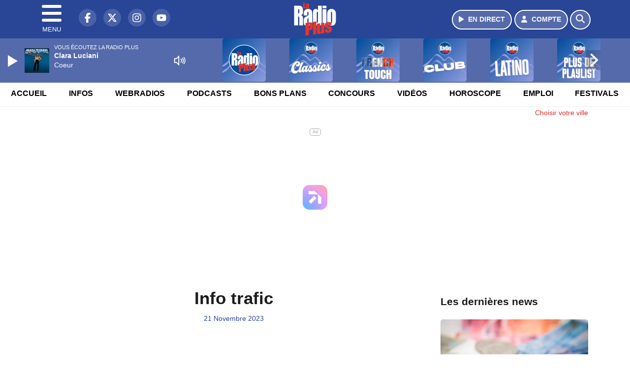

--- FILE ---
content_type: text/html; charset=UTF-8
request_url: https://www.laradioplus.com/podcast/view/111729/mejs-controls.svg
body_size: 11933
content:
<!DOCTYPE HTML>
<html lang="fr">
<head>
<title>Info trafic</title>
<meta http-equiv="content-type" content="text/html; charset=utf-8" />
<meta name="viewport" content="width=device-width, initial-scale=1.0"/>
<meta name="author" content="La Radio Plus" />
<meta name="description" content="Du 21/11/2023 à 17h41" />
<meta name="keywords" content="radio,plus,laradioplus, annecy,suisse,journal,savoie, ecoute, cinema, infos, podcast, émission, équipe, information, actu, actualités, info, radio, actu, suisse, genevois, Léman, Genève, actu suisse, actu Léman, Haute-Savoie, Haute-Savoie actu, adio savoie, radio léman, radio thonon, radio annemasse, radio locale savoie" />
<meta name="robots" content="index,follow,max-snippet:-1,max-image-preview:large,max-video-preview:-1" />
<meta name="publisher" content="La Radio Plus" />
<meta name="copyright" content="La Radio Plus" />
<meta name="DC.title" content="La Radio Plus" />
<meta name="geo.placename" content="France" />
<meta name="dev" content="Everlats.com" />
<meta name="apple-itunes-app" content="app-id=370888559" />
<!-- Google Tag Manager -->
<script type="3ead789f9910e70d3eec5d81-text/javascript">
(function(w, d, s, l, i) {
    w[l] = w[l] || [];
    w[l].push({
        'gtm.start': new Date().getTime(),
        event: 'gtm.js'
    });
    var f = d.getElementsByTagName(s)[0],
        j = d.createElement(s),
        dl = l != 'dataLayer' ? '&l=' + l : '';
    j.async = true;
    j.src =
        'https://www.googletagmanager.com/gtm.js?id=' + i + dl;
    f.parentNode.insertBefore(j, f);
})(window, document, 'script', 'dataLayer', 'GTM-K6MNC7T');
</script>
<!-- End Google Tag Manager -->

<link rel="canonical" href="https://www.laradioplus.com/podcast/view/111729/info-trafic" />
<meta name="Googlebot-News" content="noindex, nofollow" />
<meta property="og:site_name" content="La Radio Plus" />
<meta property="og:title" content="Info trafic" />
<meta property="og:description" content="Du 21/11/2023 &agrave; 17h41" />
<meta property="og:url" content="https://www.laradioplus.com/podcast/view/111729/mejs-controls.svg" />
<meta property="og:image" content="https://www.laradioplus.com/media/podcast/https://www.laradioplus.com/media/podcast_category/radioplus-infos-trafic-60346-23988.jpg" />
<meta property="og:type" content="website" />

<meta property="og:updated_time" content="2026-01-14T11:31:57+01:00" />
<meta property="og:type" content="article" />
<meta property="article:published_time" content="2023-11-21T17:41:00+01:00" />
<meta property="article:modified_time" content="2026-01-14T11:31:57+01:00" />
<meta property="article:author" content="https://www.laradioplus.com/" />
<meta property="article:publisher" content="https://www.facebook.com/laradioplus" />

<meta name="twitter:card" content="summary_large_image" />
<meta name="twitter:site" content="@laradioplus" />
<meta name="twitter:creator" content="@laradioplus" />
<meta name="twitter:title" content="Info trafic" />
<meta name="twitter:description" content="Du 21/11/2023 &agrave; 17h41" />
<meta name="twitter:image" content="https://www.laradioplus.com/media/podcast/https://www.laradioplus.com/media/podcast_category/radioplus-infos-trafic-60346-23988.jpg" />

<meta name="dcterms.title" content="Info trafic" />
<meta name="dcterms.identifier" content="https://www.laradioplus.com/podcast/view/111729/mejs-controls.svg" />
<meta name="dcterms.creator" content="La Radio Plus" />
<meta name="dcterms.created" content="2023-11-21T17:41:00+01:00" />
<meta name="dcterms.available" content="2023-11-21T17:41:00+01:00" />
<meta name="dcterms.modified" content="2026-01-14T11:31:57+01:00" />
<meta name="dcterms.description" content="Du 21/11/2023 &agrave; 17h41" />
<meta name="dcterms.language" content="fr-FR" />
<meta name="dcterms.publisher" content="https://www.laradioplus.com/" />
<meta name="dcterms.rights" content="https://www.laradioplus.com/page/mentions-legales" />
<meta name="dcterms.coverage" content="World" />
<meta name="dcterms.type" content="Text" />
<meta name="dcterms.format" content="text/html" />

<script type="application/ld+json">
{
    "@context": "https://schema.org",
    "@type": "Article",
    "mainEntityOfPage": "https://www.laradioplus.com/podcast/view/111729/mejs-controls.svg",
    "url": "https://www.laradioplus.com/podcast/view/111729/mejs-controls.svg",
    "name": "Info trafic",
    "headline": "Info trafic",
    "description": "Du 21/11/2023 &agrave; 17h41",
    "articleSection": "Podcast",
    "datePublished": "2023-11-21T17:41:00+01:00",
    "dateModified": "2026-01-14T11:31:57+01:00",
    "copyrightYear": "2026",
    "inLanguage": "fr_FR",
    "publisher": {
        "@type": "Organization",
        "name": "La Radio Plus",
        "description": "La Radio Plus : Music Station",
        "url": "https://www.laradioplus.com/",
        "logo": [
            {
                "@type": "ImageObject",
                "name": "La Radio Plus Logo",
                "text": "La Radio Plus Logo",
                "url": "https://www.laradioplus.com/icon-hires.png",
                "contentUrl": "https://www.laradioplus.com/icon-hires.png",
                "width": 192,
                "height": 192,
                "encodingFormat": "image/png"
            }
        ],
        "sameAs": [
            "https://www.facebook.com/laradioplus",
            "https://x.com/laradioplus"
        ]
    },
    "author": {
        "@type": "Person",
        "name": "La Radio Plus Team",
        "url": "https://www.laradioplus.com/radio/contact",
        "image": [
            {
                "@type": "ImageObject",
                "url": "https://www.laradioplus.com/icon-hires.png",
                "width": 192,
                "height": 192
            }
        ]
    },
    "image": [
        {
            "@type": "ImageObject",
            "name": "Info trafic",
            "url": "https://www.laradioplus.com/media/podcast/https://www.laradioplus.com/media/podcast_category/radioplus-infos-trafic-60346-23988.jpg",
            "sameAs": "https://www.laradioplus.com/podcast/view/111729/mejs-controls.svg",
            "thumbnailUrl": "https://www.laradioplus.com/media/podcast/https://www.laradioplus.com/media/podcast_category/radioplus-infos-trafic-60346-23988.jpg",
            "contentUrl": "https://www.laradioplus.com/media/podcast/https://www.laradioplus.com/media/podcast_category/radioplus-infos-trafic-60346-23988.jpg",
            "width": 1280,
            "height": 720,
            "encodingFormat": "webp"
        }
    ],
    "thumbnailUrl": "https://www.laradioplus.com/media/podcast/https://www.laradioplus.com/media/podcast_category/radioplus-infos-trafic-60346-23988.jpg"
}</script>

<link rel="shortcut icon" type="image/x-icon" href="https://www.laradioplus.com/favicon.ico" />
<link rel="shortcut icon" href="https://www.laradioplus.com/favicon.ico" type="image/x-icon" />
<link rel="icon" href="https://www.laradioplus.com/favicon.png" type="image/png" />
<link rel="icon" sizes="32x32" href="https://www.laradioplus.com/favicon-32.png" type="image/png" />
<link rel="icon" sizes="64x64" href="https://www.laradioplus.com/favicon-64.png" type="image/png" />
<link rel="icon" sizes="96x96" href="https://www.laradioplus.com/favicon-96.png" type="image/png" />
<link rel="icon" sizes="196x196" href="https://www.laradioplus.com/favicon-196.png" type="image/png" />
<link rel="apple-touch-icon" sizes="152x152" href="https://www.laradioplus.com/apple-touch-icon.png" />
<link rel="apple-touch-icon" sizes="60x60" href="https://www.laradioplus.com/apple-touch-icon-60x60.png" />
<link rel="apple-touch-icon" sizes="76x76" href="https://www.laradioplus.com/apple-touch-icon-76x76.png" />
<link rel="apple-touch-icon" sizes="114x114" href="https://www.laradioplus.com/apple-touch-icon-114x114.png" />
<link rel="apple-touch-icon" sizes="120x120" href="https://www.laradioplus.com/apple-touch-icon-120x120.png" />
<link rel="apple-touch-icon" sizes="144x144" href="https://www.laradioplus.com/apple-touch-icon-144x144.png" />
<meta name="msapplication-TileImage" content="https://www.laradioplus.com/favicon-144.png" />
<meta name="msapplication-TileColor" content="#FFFFFF" />
<meta name="mobile-web-app-capable" content="yes"/>
<meta name="apple-mobile-web-app-status-bar-style" content="default"/>
<meta name="apple-mobile-web-app-title" content="La Radio Plus"/>
<meta name="theme-color" content="#ffffff">

<!-- Stylesheets -->


<!-- Preload des polices Barlow et Roboto uniquement en latin et latin-ext -->
<link rel="preload" href="https://fonts.gstatic.com/s/barlow/v12/7cHpv4kjgoGqM7E_Ass5ynghnQci.woff2" as="font" type="font/woff2" crossorigin="anonymous">
<link rel="preload" href="https://fonts.gstatic.com/s/barlow/v12/7cHqv4kjgoGqM7E3t-4s6Vostz0rdom9.woff2" as="font" type="font/woff2" crossorigin="anonymous">
<link rel="preload" href="https://fonts.gstatic.com/s/roboto/v32/KFOmCnqEu92Fr1Mu7GxKKTU1Kvnz.woff2" as="font" type="font/woff2" crossorigin="anonymous">
<link rel="preload" href="https://fonts.gstatic.com/s/roboto/v32/KFOlCnqEu92Fr1MmWUlfChc4AMP6lbBP.woff2" as="font" type="font/woff2" crossorigin="anonymous">

<script charset="UTF-8" data-no-optimize="1" data-wpmeteor-nooptimize="true" data-cfasync="false" nowprocket>window.FAST_CMP_OPTIONS = { domainUid: 'c390ad14-2692-5399-b74e-711771fda7ac', countryCode: 'FR', jurisdiction: 'tcfeuv2', policyUrl: 'https://www.laradioplus.com/', displaySynchronous: false, publisherName: 'Laradioplus.com', publisherLogo: function (c) { return c.createElement('img', { src: 'https://www.laradioplus.com/media/option/thumb/172x136_logo-laradioplus-88602.webp', height: '40' });}, bootstrap: { excludedIABVendors: [], excludedGoogleVendors: [] }, custom: { vendors: [] } };(function(){var e={484:function(e){window.FAST_CMP_T0=Date.now();window.FAST_CMP_QUEUE={};window.FAST_CMP_QUEUE_ID=0;function t(){var e=Array.prototype.slice.call(arguments);if(!e.length)return Object.values(window.FAST_CMP_QUEUE);else if(e[0]==="ping"){if(typeof e[2]==="function")e[2]({cmpLoaded:false,cmpStatus:"stub",apiVersion:"2.0",cmpId:parseInt("388",10)})}else window.FAST_CMP_QUEUE[window.FAST_CMP_QUEUE_ID++]=e}e.exports={name:"light",handler:t}}};var t={};function a(r){var n=t[r];if(n!==void 0)return n.exports;var o=t[r]={exports:{}};e[r](o,o.exports,a);return o.exports}function r(e){"@babel/helpers - typeof";return r="function"==typeof Symbol&&"symbol"==typeof Symbol.iterator?function(e){return typeof e}:function(e){return e&&"function"==typeof Symbol&&e.constructor===Symbol&&e!==Symbol.prototype?"symbol":typeof e},r(e)}var n=a(484);var o="__tcfapiLocator";var i=window;var s=i;var f;function c(){var e=i.document;var t=!!i.frames[o];if(!t)if(e.body){var a=e.createElement("iframe");a.style.cssText="display:none";a.name=o;e.body.appendChild(a)}else setTimeout(c,5);return!t}function l(e){var t=typeof e.data==="string";var a={};if(t)try{a=JSON.parse(e.data)}catch(e){}else a=e.data;var n=r(a)==="object"?a.__tcfapiCall:null;if(n)window.__tcfapi(n.command,n.version,function(a,r){var o={__tcfapiReturn:{returnValue:a,success:r,callId:n.callId}};if(e&&e.source&&e.source.postMessage)e.source.postMessage(t?JSON.stringify(o):o,"*")},n.parameter)}while(s){try{if(s.frames[o]){f=s;break}}catch(e){}if(s===i.top)break;s=s.parent}if(i.FAST_CMP_HANDLER!=="custom"){if(!f){c();i.__tcfapi=n.handler;i.FAST_CMP_HANDLER=n.name;i.addEventListener("message",l,false)}else{i.__tcfapi=n.handler;i.FAST_CMP_HANDLER=n.name}for(var p in window.FAST_CMP_QUEUE||{})i.__tcfapi.apply(null,window.FAST_CMP_QUEUE[p])}})();</script><script charset="UTF-8" async="true" data-no-optimize="1" data-wpmeteor-nooptimize="true" data-cfasync="false" nowprocket src="https://static.fastcmp.com/fast-cmp-stub.js"></script>
<script src="https://www.flashb.id/universal/c390ad14-2692-5399-b74e-711771fda7ac.js" async data-cfasync="false"></script>
  <script type="text/javascript" data-cfasync="false">
    window._hbdbrk = window._hbdbrk || [];
    window._hbdbrk.push(['_vars', {
      page_type: 'article'
    }]);
  </script>
<link rel="stylesheet" type="text/css" href="https://www.laradioplus.com/assets/public/css/app.min.1768311480.css" media="all">
<link rel="stylesheet" type="text/css" href="https://www.laradioplus.com/assets/public/css/print.1646835109.css" media="print" />


<script src="https://cdn.jsdelivr.net/npm/lazyload@2.0.0-rc.2/lazyload.js" type="3ead789f9910e70d3eec5d81-text/javascript"></script>
<!-- END head -->
</head>
<!-- BEGIN body -->

<body id="podcast_page" class="">
        <!-- Google Tag Manager (noscript) -->
    <noscript><iframe src="https://www.googletagmanager.com/ns.html?id=GTM-K6MNC7T" height="0" width="0" style="display:none;visibility:hidden"></iframe></noscript>
    <!-- End Google Tag Manager (noscript) -->
    
	           <!-- Sidebar  -->
        <nav id="sidebar-menu" class="">
            <div id="sidebar-menu-title">
                La Radio Plus            </div>
            <div id="dismiss">
                <i class="fas fa-arrow-left"></i>
            </div>

                        <div class="on-air bg-semi-light pt-0 px-2" style="position:relative; margin-top:5px;">
                <div class="text-white pt-2">
                    <div class="item-photo current-cover float-left mr-2">
						<img width="80" class="img-fluid lazyload" title="La Radio Plus" alt="La Radio Plus" src="data:image/svg+xml,%3Csvg
    xmlns='http://www.w3.org/2000/svg'
    viewBox='0 0 3 2'%3E%3C/svg%3E" itemprop="image" height="80" data-src="https://www.laradioplus.com/media/thumb/80x80_pochette.webp" />                    </div>

                    <div class="live-container">
                      <div class="blinking-button"></div>
                      <small class="text-white-50">EN DIRECT</small>
                    </div>

                    <div class="mt-1 font-weight-bold playlist-1-title item-title">La Musique revient vite...</div>
                    <div class="playlist-1-artist"></div>
                    <br/>
                    <a href="https://www.laradioplus.com/radio/webradio/1/la-radio-plus" class="semi-round-button bg-semi-light dismiss-menu float-left" rel="open_player" data-id="1"><i class="fa fa-play"></i> <span>ECOUTER</span></a>
                </div>
            </div>
            
            <form class="form my-2 mx-auto px-2 position-relative" action="https://www.laradioplus.com/search" method="post">
                <div class="input-group">
                    <input class="form-control py-2 border-right-0 border" type="search" name="search" placeholder="Rechercher" value="" id="search-input" aria-label="Rechercher">
                    <span class="input-group-append">
                        <button class="btn btn-light border-left-0 border" type="submit" aria-label="Rechercher">
                            <i class="fa fa-search"></i>
                        </button>
                      </span>
                </div>
            </form>

            <ul class="list-unstyled" style="padding-bottom:50px;">

                                    
                  <li>
                        <a class="collapsed" data-toggle="collapse" href="#submenu159" role="button" aria-expanded="false" aria-controls="submenu159">Radio <i class="fas fa-caret-down"></i></a>
                        <ul class="collapse list-unstyled" id="submenu159">
                                                      <li><a href="https://www.laradioplus.com/radio/emissions">Emissions</a></li>
                                                      <li><a href="https://www.laradioplus.com/radio/equipe">Equipe</a></li>
                                                      <li><a href="https://www.laradioplus.com/radio/history">Programmation</a></li>
                                                      <li><a href="https://www.laradioplus.com/radio/contact">Contacts</a></li>
                                                      <li><a href="https://www.laradioplus.com/radio/frequences">Fréquences</a></li>
                                                      <li><a href="https://itunes.apple.com/fr/app/la-radio-plus/id370888559?mt=8" target="_blank" rel="nofollow">Plus sur iPhone</a></li>
                                                      <li><a href="https://play.google.com/store/apps/details?id=egdigital.laradioplus" target="_blank" rel="nofollow">Plus sur Android</a></li>
                                                </ul>
                  </li>
                  
                                                <li>
                    <a href="https://www.laradioplus.com/podcast">Podcasts</a></li>
                  
                              
                  <li>
                        <a class="collapsed" data-toggle="collapse" href="#submenu166" role="button" aria-expanded="false" aria-controls="submenu166">Infos <i class="fas fa-caret-down"></i></a>
                        <ul class="collapse list-unstyled" id="submenu166">
                                                      <li><a href="https://www.laradioplus.com/news/locales">Infos Locales</a></li>
                                                      <li><a href="https://www.laradioplus.com/news/musique">Musique</a></li>
                                                      <li><a href="https://www.laradioplus.com/radio/contact">Contacter la Redac</a></li>
                                                </ul>
                  </li>
                  
                                                <li>
                    <a href="https://www.laradioplus.com/radio/webradio">Webradios</a></li>
                  
                              
                  <li>
                        <a class="collapsed" data-toggle="collapse" href="#submenu168" role="button" aria-expanded="false" aria-controls="submenu168">Bons Plans <i class="fas fa-caret-down"></i></a>
                        <ul class="collapse list-unstyled" id="submenu168">
                                                      <li><a href="https://www.laradioplus.com/agenda">Consulter les bons plans</a></li>
                                                      <li><a href="https://www.laradioplus.com/agenda/submit">Proposer un bon plan</a></li>
                                                </ul>
                  </li>
                  
                              
                  <li>
                        <a class="collapsed" data-toggle="collapse" href="#submenu176" role="button" aria-expanded="false" aria-controls="submenu176">Emploi <i class="fas fa-caret-down"></i></a>
                        <ul class="collapse list-unstyled" id="submenu176">
                                                      <li><a href="https://www.laradioplus.com/emploi/offres">Offres d'Emploi</a></li>
                                                      <li><a href="https://www.laradioplus.com/emploi/demandes">Demandes d'Emploi</a></li>
                                                </ul>
                  </li>
                  
                                                <li>
                    <a href="https://www.laradioplus.com/concours">Concours</a></li>
                  
                                                <li>
                    <a href="https://www.laradioplus.com/horoscope">Horoscope</a></li>
                  
                                                <li>
                    <a href="https://www.laradioplus.com/video">Vidéos</a></li>
                  
                        </ul>
        </nav>
   
    <!-- Page Content  -->
    <div id="content">
    <div class="header-nav">
      <header class="header bg-secondary fixed-top">
          <div class="container d-flex" style="position: relative;">

                                <div id="nav-icon" class="sidebarCollapse">
                    <span></span>
                    <span></span>
                    <span></span>
                    <span></span>
                    MENU
                  </div>
              
                  <div class="social-icons">
  					    							  <a class="d-none d-lg-inline d-xl-inline" href="https://www.facebook.com/laradioplus" target="_blank" aria-label="La Radio Plus sur Facebook"><span class="nav-soc fa-brands fa-facebook-f"></span></a>
					  					    							  <a class="d-none d-lg-inline d-xl-inline" href="https://x.com/laradioplus" target="_blank" aria-label="La Radio Plus sur Twitter"><span class="nav-soc fab fa-x-twitter"></span></a>
					  					    							  <a class="d-none d-lg-inline d-xl-inline" href="https://www.instagram.com/laradioplusalpes" target="_blank" aria-label="La Radio Plus sur Instagram"><span class="nav-soc fa-brands fa-instagram"></span></a>
					  					    							  <a class="d-none d-xl-inline" href="https://www.youtube.com/channel/UCMY8MhOwCB-L_2SQM0r4_jg" target="_blank" aria-label="La Radio Plus sur YouTube"><span class="nav-soc fa-brands fa-youtube"></span></a>
  					  					                    </div>

                  <div class="logo mx-auto">
                      <a href="https://www.laradioplus.com/">
                          <picture><source media="(max-width: 575.98px)" type="image/webp" srcset="https://www.laradioplus.com/media/option/thumb/63x50_logo-laradioplus-88602.webp 1x, https://www.laradioplus.com/media/option/thumb/126x100_logo-laradioplus-88602.webp 2x"><source type="image/webp" srcset="https://www.laradioplus.com/media/option/thumb/86x68_logo-laradioplus-88602.webp 1x, https://www.laradioplus.com/media/option/thumb/172x136_logo-laradioplus-88602.webp 2x"><source srcset="https://www.laradioplus.com/media/option/thumb/86x68_logo-laradioplus-88602.png 1x, https://www.laradioplus.com/media/option/thumb/172x136_logo-laradioplus-88602.png 2x"><img src="https://www.laradioplus.com/media/option/thumb/86x68_logo-laradioplus-88602.png" alt="La Radio Plus" title="La Radio Plus" width="86" height="68" class="img-fluid" loading="lazy" /></picture>                      </a>
                      <h3>La Radio Plus</h3>
                  </div>

                                    <div id="nav-play">
                    <a href="https://www.laradioplus.com/radio/webradio/1/la-radio-plus" class="semi-round-button bg-semi-light" rel="open_player" data-id="1" aria-label="Ecouter en direct"><i class="fa fa-play"></i> <span>EN DIRECT</span></a>
                  </div>
                  
                                    <div id="nav-user">
                    <a href="https://www.laradioplus.com/sessions/login" class="semi-round-button bg-semi-light" aria-label="Mon compte"><i class="fa fa-user"></i> <span>COMPTE</span></a>
                  </div>

                  <div id="nav-search">
                    <a href="#" id="search-trigger" class="semi-round-button bg-semi-light" aria-label="Rechercher"><i class="fa fa-search"></i></a>
                    <div id="search-wrapper">
                      <form id="search-form" class="form form-search" action="https://www.laradioplus.com/search" method="post">
                        <div class="input-group">
                          <input class="form-control py-2 border-right-0 border" type="search" name="search" placeholder="Rechercher" id="search-input" aria-label="Rechercher">
                          <span class="input-group-append">
                            <button class="btn btn-light border-left-0 border" type="submit" aria-label="Rechercher">
                              <i class="fa fa-search"></i>
                            </button>
                          </span>
                        </div>
                      </form>
                    </div>
                  </div>

                            </div>
      </header>

      <nav class="scrolling-menu">
        <ul class="nav">
                              <li class="nav-item">
              <a class="nav-link" href="https://www.laradioplus.com/">Accueil</a>
          </li>
                    <li class="nav-item">
              <a class="nav-link" href="https://www.laradioplus.com/news/locales">Infos</a>
          </li>
                    <li class="nav-item">
              <a class="nav-link" href="https://www.laradioplus.com/radio/webradio">Webradios</a>
          </li>
                    <li class="nav-item">
              <a class="nav-link" href="https://www.laradioplus.com/podcast">Podcasts</a>
          </li>
                    <li class="nav-item">
              <a class="nav-link" href="https://www.laradioplus.com/agenda">Bons Plans</a>
          </li>
                    <li class="nav-item">
              <a class="nav-link" href="https://www.laradioplus.com/concours">Concours</a>
          </li>
                    <li class="nav-item">
              <a class="nav-link" href="https://www.laradioplus.com/video">Vidéos</a>
          </li>
                    <li class="nav-item">
              <a class="nav-link" href="https://www.laradioplus.com/horoscope">Horoscope</a>
          </li>
                    <li class="nav-item">
              <a class="nav-link" href="https://www.laradioplus.com/emploi/offres">Emploi</a>
          </li>
                    <li class="nav-item">
              <a class="nav-link" href="https://www.laradioplus.com/agenda-festival">Festivals</a>
          </li>
                            </ul>
      </nav>
    </div>

    
    <main role="main" class="fluid-container d-flex flex-column">

            
        <!-- /3730608/Laradioplus_Habillage -->
        
        <!-- BEGIN .content -->
        <section id="top-container" class="container">

                                        <div class="row">
              <div class="col-12">
                <div class="float-right city-chooser" data-attr-type="ville"><small><a href="javascript:;" class="changeZone">Choisir votre ville</a></small></div>
              </div>
            </div>

            
            
                                                <!-- BEGIN .content -->
        </section>

        <!-- BEGIN .content-main -->
        <div class="content-main">

            <section class="container page-article">
	<div class="row">

		<div class="col-12 col-lg post-111729 post type-post status-publish format-standard has-post-thumbnail hentry py-4" itemscope itemtype="http://schema.org/NewsArticle">
			<h1 class="font-weight-bold text-center" itemprop="name headline" style="font-size:220%">Info trafic</h1>

			
			<div class="meta-date updated pb-3 text-center" itemprop="datePublished" content="2023-11-21T17:41:00+01:00">
													<small class="text-secondary">21 Novembre 2023</small>
												</div>

			<div class="article-header">

											<img path="podcast" width="1280" mobile_width="400" title="Info trafic" class="img-fluid not_lzld mb-3 lazyload" data-src="https://www.laradioplus.com/media/podcast_category/radioplus-infos-trafic-60346-23988.jpg" src="data:image/svg+xml,%3Csvg
    xmlns='http://www.w3.org/2000/svg'
    viewBox='0 0 3 2'%3E%3C/svg%3E" alt="Info trafic" />											
					<div class="article-meta">
  					<meta itemprop="mainEntityOfPage" content="https://www.laradioplus.com/podcast/view/111729/info-trafic"/>
						<div>
							<span class="author"><a href="#comments"></a></span>
						</div>
						<meta itemprop="dateModified" content="2026-01-14T11:31:57+01:00"/>
						<div class="meta-tools">
														<div itemprop="author" itemscope itemtype="https://schema.org/Organization">
                <div itemprop="logo" itemscope itemtype="https://schema.org/ImageObject">
                  <meta itemprop="url" content="https://www.laradioplus.com/icon-hires.png">
                  <meta itemprop="width" content="192">
                  <meta itemprop="height" content="192">
                </div>
                <meta itemprop="name" content="La Radio Plus"/>
              </div>
			  <div itemprop="publisher" itemscope itemtype="https://schema.org/Organization">
                <div itemprop="logo" itemscope itemtype="https://schema.org/ImageObject">
                  <meta itemprop="url" content="https://www.laradioplus.com/icon-hires.png">
                  <meta itemprop="width" content="192">
                  <meta itemprop="height" content="192">
                </div>
                <meta itemprop="name" content="La Radio Plus"/>
              </div>
						</div>
					</div>
				</div><!-- /.article-header -->

				<p itemprop="description"><strong>Du 21/11/2023 à 17h41</strong></p>

				
<div class="article-after-subtitle">
    </div>


				<div class="main-article" itemprop="articleBody">
					<p>L&#39;Info trafic la radio PLUS</p>																			</div><!-- /.main-article -->

							
											<p><strong style="font-size:20px;">Info trafic</strong></p>                
				
				<div class="son paragraph-row">
					<div class="column12">
							<div class="son_player" id="son_1">
																<audio id="player1" src="https://www.laradioplus.com/media/podcast/2023-11-21-17-41-info-trafic.mp3" type="audio/mp3" controls="controls" class="podcast"></audio>
								<br/><a href="https://www.laradioplus.com/media/podcast/2023-11-21-17-41-info-trafic.mp3" target="_blank" rel="nofollow"><small>Télécharger le podcast</small></a>
															</div>
					</div>
				</div>
								    
			
			
				<div class="row social-article">
		<div class="col-12">
			<strong>Partager :</strong><br/>
			<div class="text-center">

				<div class="social-icons">
				  	<a class="" href="https://www.facebook.com/sharer/sharer.php?u=https://www.laradioplus.com/podcast/view/111729/info-trafic" data-url="https://www.laradioplus.com/podcast/view/111729/info-trafic" data-url="https://www.laradioplus.com/podcast/view/111729/info-trafic" target="_blank" aria-label="Partager sur Facebook"><span class="nav-soc fa-brands fa-facebook-f"></span></a>
				  	<a class="" href="https://x.com/share?text=Info+trafic&url=https://www.laradioplus.com/podcast/view/111729/info-trafic&via=laradioplus" data-url="https://www.laradioplus.com/podcast/view/111729/info-trafic" data-via="laradioplus" data-text="Info trafic" target="_blank" aria-label="Partager sur Twitter"><span class="nav-soc fab fa-x-twitter"></span></a>
          			<a href="javascript:;" class="" onclick="if (!window.__cfRLUnblockHandlers) return false; window.open('https://pinterest.com/pin/create/button/?url=https://www.laradioplus.com/podcast/view/111729/info-trafic&amp;media=https://www.laradioplus.com/media/podcast/https://www.laradioplus.com/media/podcast_category/radioplus-infos-trafic-60346-23988.jpg&amp;description=Info+trafic', 'pinterestShare', 'width=750,height=350'); return false;" title="Partager cet article sur Pinterest" data-cf-modified-3ead789f9910e70d3eec5d81-="">
          				<span class="nav-soc fab fa-pinterest-p" aria-hidden="true"></span></a>
         			<a href="javascript:;" class="" onclick="if (!window.__cfRLUnblockHandlers) return false; window.open('https://api.whatsapp.com/send?text=Info+trafic+https%3A%2F%2Fwww.laradioplus.com%2Fpodcast%2Fview%2F111729%2Fmejs-controls.svg', 'whatsappShare', 'width=626,height=436'); return false;" title="Envoyer cet article sur WhatsApp" data-cf-modified-3ead789f9910e70d3eec5d81-="">
          				<span class="nav-soc fab fa-whatsapp" aria-hidden="true"></span></a>
										<a href="/cdn-cgi/l/email-protection#[base64]" class="" target="_blank">
						<span class="nav-soc fa fa-envelope"></span>
					</a>
                </div>

			</div>
		</div>
	</div>
			
			
<div class="article-after-text">
    </div>


    		<hr />


		</div><!-- /.post -->

				<div class="col-12 col-lg-auto py-4">

			<aside class="sidebar">
  	  			
<section class="widget-block py-3">
		<div class="row">
			<div class="col-12">
				<h3 class="widget-title font-weight-bold mb-3">Les dernières news</h3>
			</div>
		</div>

						<div class="row mb-3 justify-content-center">
									<a id="post-126057"></a>
<div class="post-126057 post pt-2 col-12 ">
	<div class="row">
				<div class="col-12 col-md-12 mb-2">
			<div class="item-header">
									<a href="https://www.laradioplus.com/news/locales/126057/vaud-un-ukrainien-beneficiaire-de-l-aide-sociale-roulait-en-porsche"  class="item-photo"><picture><source media="(max-width: 575.98px)" type="image/webp" srcset="https://www.laradioplus.com/media/news/thumb/400x225_vaud-un-ukrainien-beneficiaire-de-l-aide-sociale-roulait-en-porsche_69676ef0cd520.webp 1x, https://www.laradioplus.com/media/news/thumb/800x450_vaud-un-ukrainien-beneficiaire-de-l-aide-sociale-roulait-en-porsche_69676ef0cd520.webp 2x"><source type="image/webp" srcset="https://www.laradioplus.com/media/news/thumb/430x241_vaud-un-ukrainien-beneficiaire-de-l-aide-sociale-roulait-en-porsche_69676ef0cd520.webp 1x, https://www.laradioplus.com/media/news/thumb/860x482_vaud-un-ukrainien-beneficiaire-de-l-aide-sociale-roulait-en-porsche_69676ef0cd520.webp 2x"><source srcset="https://www.laradioplus.com/media/news/thumb/430x241_vaud-un-ukrainien-beneficiaire-de-l-aide-sociale-roulait-en-porsche_69676ef0cd520.jpg 1x, https://www.laradioplus.com/media/news/thumb/860x482_vaud-un-ukrainien-beneficiaire-de-l-aide-sociale-roulait-en-porsche_69676ef0cd520.jpg 2x"><img src="https://www.laradioplus.com/media/news/thumb/430x241_vaud-un-ukrainien-beneficiaire-de-l-aide-sociale-roulait-en-porsche_69676ef0cd520.jpg" alt="Vaud : Un Ukrainien, b&eacute;n&eacute;ficiaire de l'aide sociale, roulait en Porsche" title="Vaud : Un Ukrainien, b&eacute;n&eacute;ficiaire de l'aide sociale, roulait en Porsche" width="430" height="241" class="img-fluid" loading="lazy" /></picture></a>
			</div>
		</div>
				<div class="item-content col-12 col-md-12">
						<h4 class="font-weight-bold" style="font-size:110%">
								<a class="text-dark" href="https://www.laradioplus.com/news/locales/126057/vaud-un-ukrainien-beneficiaire-de-l-aide-sociale-roulait-en-porsche" >Vaud : Un Ukrainien, bénéficiaire de l'aide sociale, roulait en Porsche</a>
			</h4>
						<p>Arrivé en Suisse après le début de la guerre en Ukraine, un homme d’une quarantaine d’années devra rembourser plus de 67 000 francs d’aide sociale.</p>
		</div>
	</div>

</div>												<a id="post-126056"></a>
<div class="post-126056 post pt-2 col-12 ">
	<div class="row">
				<div class="col-12 col-md-12 mb-2">
			<div class="item-header">
									<a href="https://www.laradioplus.com/news/locales/126056/geneve-pour-quitter-l-oms-les-etats-unis-devront-payer"  class="item-photo"><picture><source media="(max-width: 575.98px)" type="image/webp" srcset="https://www.laradioplus.com/media/news/thumb/400x225_geneve-pour-quitter-l-oms-les-etats-unis-devront-payer_69676c3987275.webp 1x, https://www.laradioplus.com/media/news/thumb/800x450_geneve-pour-quitter-l-oms-les-etats-unis-devront-payer_69676c3987275.webp 2x"><source type="image/webp" srcset="https://www.laradioplus.com/media/news/thumb/430x241_geneve-pour-quitter-l-oms-les-etats-unis-devront-payer_69676c3987275.webp 1x, https://www.laradioplus.com/media/news/thumb/860x482_geneve-pour-quitter-l-oms-les-etats-unis-devront-payer_69676c3987275.webp 2x"><source srcset="https://www.laradioplus.com/media/news/thumb/430x241_geneve-pour-quitter-l-oms-les-etats-unis-devront-payer_69676c3987275.jpg 1x, https://www.laradioplus.com/media/news/thumb/860x482_geneve-pour-quitter-l-oms-les-etats-unis-devront-payer_69676c3987275.jpg 2x"><img src="https://www.laradioplus.com/media/news/thumb/430x241_geneve-pour-quitter-l-oms-les-etats-unis-devront-payer_69676c3987275.jpg" alt="Gen&egrave;ve : Pour quitter l'OMS, les Etats-Unis devront payer" title="Gen&egrave;ve : Pour quitter l'OMS, les Etats-Unis devront payer" width="430" height="241" class="img-fluid" loading="lazy" /></picture></a>
			</div>
		</div>
				<div class="item-content col-12 col-md-12">
						<h4 class="font-weight-bold" style="font-size:110%">
								<a class="text-dark" href="https://www.laradioplus.com/news/locales/126056/geneve-pour-quitter-l-oms-les-etats-unis-devront-payer" >Genève : Pour quitter l'OMS, les Etats-Unis devront payer</a>
			</h4>
						<p>Les Etats-Unis, vont-ils vraiment pouvoir quitter l'Organisation Mondiale de la Santé ?</p>
		</div>
	</div>

</div>												<a id="post-124854"></a>
<div class="post-124854 post pt-2 col-12 ">
	<div class="row">
				<div class="col-12 col-md-12 mb-2">
			<div class="item-header">
									<a href="https://www.laradioplus.com/podcast/view/124854/atmb-ceux-qui-nous-relient"  class="item-photo"><picture><source media="(max-width: 575.98px)" type="image/webp" srcset="https://www.laradioplus.com/media/podcast/thumb/400x225_atmb-ceux-qui-nous-relient_68f216abdf7c9.webp 1x, https://www.laradioplus.com/media/podcast/thumb/800x450_atmb-ceux-qui-nous-relient_68f216abdf7c9.webp 2x"><source type="image/webp" srcset="https://www.laradioplus.com/media/podcast/thumb/430x241_atmb-ceux-qui-nous-relient_68f216abdf7c9.webp 1x, https://www.laradioplus.com/media/podcast/thumb/860x482_atmb-ceux-qui-nous-relient_68f216abdf7c9.webp 2x"><source srcset="https://www.laradioplus.com/media/podcast/thumb/430x241_atmb-ceux-qui-nous-relient_68f216abdf7c9.png 1x, https://www.laradioplus.com/media/podcast/thumb/860x482_atmb-ceux-qui-nous-relient_68f216abdf7c9.png 2x"><img src="https://www.laradioplus.com/media/podcast/thumb/430x241_atmb-ceux-qui-nous-relient_68f216abdf7c9.png" alt="ATMB, ceux qui nous relient" title="ATMB, ceux qui nous relient" width="430" height="241" class="img-fluid" loading="lazy" /></picture></a>
			</div>
		</div>
				<div class="item-content col-12 col-md-12">
			<div style="position:absolute;right:15px;top:-10px;color:#757575;text-transform: uppercase;font-size:9px;">La Radio Plus COMMUNICATION</div>			<h4 class="font-weight-bold" style="font-size:110%">
								<a class="text-dark" href="https://www.laradioplus.com/podcast/view/124854/atmb-ceux-qui-nous-relient" >ATMB, ceux qui nous relient</a>
			</h4>
						<p>Interview de Sylvie Maurin, Responsable PC Sécurité Trafic ATMB</p>
		</div>
	</div>

</div>												<a id="post-126053"></a>
<div class="post-126053 post pt-2 col-12 ">
	<div class="row">
				<div class="col-12 col-md-12 mb-2">
			<div class="item-header">
									<a href="https://www.laradioplus.com/news/locales/126053/insolite-une-voiture-devale-une-piste-de-ski-aux-houches"  class="item-photo"><picture><source media="(max-width: 575.98px)" type="image/webp" srcset="https://www.laradioplus.com/media/news/thumb/400x225_insolite-une-voiture-devale-une-piste-de-ski-aux-houches_69674250086c5.webp 1x, https://www.laradioplus.com/media/news/thumb/800x450_insolite-une-voiture-devale-une-piste-de-ski-aux-houches_69674250086c5.webp 2x"><source type="image/webp" srcset="https://www.laradioplus.com/media/news/thumb/430x241_insolite-une-voiture-devale-une-piste-de-ski-aux-houches_69674250086c5.webp 1x, https://www.laradioplus.com/media/news/thumb/860x482_insolite-une-voiture-devale-une-piste-de-ski-aux-houches_69674250086c5.webp 2x"><source srcset="https://www.laradioplus.com/media/news/thumb/430x241_insolite-une-voiture-devale-une-piste-de-ski-aux-houches_69674250086c5.png 1x, https://www.laradioplus.com/media/news/thumb/860x482_insolite-une-voiture-devale-une-piste-de-ski-aux-houches_69674250086c5.png 2x"><img src="https://www.laradioplus.com/media/news/thumb/430x241_insolite-une-voiture-devale-une-piste-de-ski-aux-houches_69674250086c5.png" alt="Insolite : Une voiture d&eacute;vale une piste de ski aux Houches" title="Insolite : Une voiture d&eacute;vale une piste de ski aux Houches" width="430" height="241" class="img-fluid" loading="lazy" /></picture></a>
			</div>
		</div>
				<div class="item-content col-12 col-md-12">
						<h4 class="font-weight-bold" style="font-size:110%">
								<a class="text-dark" href="https://www.laradioplus.com/news/locales/126053/insolite-une-voiture-devale-une-piste-de-ski-aux-houches" >Insolite : Une voiture dévale une piste de ski aux Houches</a>
			</h4>
						<p>C'est une dameuse d'un nouveau genre qui a dévalé une piste de ski aux Houches.</p>
		</div>
	</div>

</div>												<a id="post-126045"></a>
<div class="post-126045 post pt-2 col-12 ">
	<div class="row">
				<div class="col-12 col-md-12 mb-2">
			<div class="item-header">
									<a href="https://www.laradioplus.com/news/locales/126045/deux-savoie-jonas-vingegaard-sera-bien-present-sur-le-tour-de-france-2026"  class="item-photo"><picture><source media="(max-width: 575.98px)" type="image/webp" srcset="https://www.laradioplus.com/media/news/thumb/400x225_deux-savoie-jonas-vingegaard-sera-bien-present-sur-le-tour-de-france-2026_696682795c3ed.webp 1x, https://www.laradioplus.com/media/news/thumb/800x450_deux-savoie-jonas-vingegaard-sera-bien-present-sur-le-tour-de-france-2026_696682795c3ed.webp 2x"><source type="image/webp" srcset="https://www.laradioplus.com/media/news/thumb/430x241_deux-savoie-jonas-vingegaard-sera-bien-present-sur-le-tour-de-france-2026_696682795c3ed.webp 1x, https://www.laradioplus.com/media/news/thumb/860x482_deux-savoie-jonas-vingegaard-sera-bien-present-sur-le-tour-de-france-2026_696682795c3ed.webp 2x"><source srcset="https://www.laradioplus.com/media/news/thumb/430x241_deux-savoie-jonas-vingegaard-sera-bien-present-sur-le-tour-de-france-2026_696682795c3ed.jpg 1x, https://www.laradioplus.com/media/news/thumb/860x482_deux-savoie-jonas-vingegaard-sera-bien-present-sur-le-tour-de-france-2026_696682795c3ed.jpg 2x"><img src="https://www.laradioplus.com/media/news/thumb/430x241_deux-savoie-jonas-vingegaard-sera-bien-present-sur-le-tour-de-france-2026_696682795c3ed.jpg" alt="Deux Savoie : Jonas Vingegaard sera bien pr&eacute;sent sur le Tour de France 2026" title="Deux Savoie : Jonas Vingegaard sera bien pr&eacute;sent sur le Tour de France 2026" width="430" height="241" class="img-fluid" loading="lazy" /></picture></a>
			</div>
		</div>
				<div class="item-content col-12 col-md-12">
						<h4 class="font-weight-bold" style="font-size:110%">
								<a class="text-dark" href="https://www.laradioplus.com/news/locales/126045/deux-savoie-jonas-vingegaard-sera-bien-present-sur-le-tour-de-france-2026" >Deux Savoie : Jonas Vingegaard sera bien présent sur le Tour de France 2026</a>
			</h4>
						<p>La Grande Boucle passera trois jours en Haute-Savoie en juillet et pourra compter sur la présence d'un des prétendants à la victoire finale.</p>
		</div>
	</div>

</div>												<a id="post-126037"></a>
<div class="post-126037 post pt-2 col-12 ">
	<div class="row">
				<div class="col-12 col-md-12 mb-2">
			<div class="item-header">
									<a href="https://www.laradioplus.com/news/locales/126037/vaud-la-taxe-sur-les-vehicules-polluants-augmente-de-50"  class="item-photo"><picture><source media="(max-width: 575.98px)" type="image/webp" srcset="https://www.laradioplus.com/media/news/thumb/400x225_vaud-la-taxe-sur-les-vehicules-polluants-augmente-de-50_6965f1df9d09e.webp 1x, https://www.laradioplus.com/media/news/thumb/800x450_vaud-la-taxe-sur-les-vehicules-polluants-augmente-de-50_6965f1df9d09e.webp 2x"><source type="image/webp" srcset="https://www.laradioplus.com/media/news/thumb/430x241_vaud-la-taxe-sur-les-vehicules-polluants-augmente-de-50_6965f1df9d09e.webp 1x, https://www.laradioplus.com/media/news/thumb/860x482_vaud-la-taxe-sur-les-vehicules-polluants-augmente-de-50_6965f1df9d09e.webp 2x"><source srcset="https://www.laradioplus.com/media/news/thumb/430x241_vaud-la-taxe-sur-les-vehicules-polluants-augmente-de-50_6965f1df9d09e.jpg 1x, https://www.laradioplus.com/media/news/thumb/860x482_vaud-la-taxe-sur-les-vehicules-polluants-augmente-de-50_6965f1df9d09e.jpg 2x"><img src="https://www.laradioplus.com/media/news/thumb/430x241_vaud-la-taxe-sur-les-vehicules-polluants-augmente-de-50_6965f1df9d09e.jpg" alt="Vaud : La taxe sur les v&eacute;hicules polluants augmente de 50%" title="Vaud : La taxe sur les v&eacute;hicules polluants augmente de 50%" width="430" height="241" class="img-fluid" loading="lazy" /></picture></a>
			</div>
		</div>
				<div class="item-content col-12 col-md-12">
						<h4 class="font-weight-bold" style="font-size:110%">
								<a class="text-dark" href="https://www.laradioplus.com/news/locales/126037/vaud-la-taxe-sur-les-vehicules-polluants-augmente-de-50" >Vaud : La taxe sur les véhicules polluants augmente de 50%</a>
			</h4>
						<p>Les automobilistes vaudois propriétaires de véhicules anciens ou très polluants vont voir leur taxe augmenter.</p>
		</div>
	</div>

</div>							</div>
				<!-- END .block-content -->

			</section>
			</aside>

		</div>
		
	</div>
</section>            <!-- END .content-main -->

        </div>

        
    </main>

    <!-- BEGIN .footer -->
    <footer class="footer bg-primary text-white">

        <!-- BEGIN .footer-blocks -->
        <div class="container pt-3">

                            <div class="row text-md-left text-center">
                                            <div class="mb-3 col-md-2">
                            <span class="footer-title-menu">RADIO</span>
                            <br/>
                                                                                                <a class="text-white-50" href="https://www.laradioplus.com/radio/contact" >Contact</a><br />
                                                                <a class="text-white-50" href="https://www.laradioplus.com/radio/equipe" >Equipe</a><br />
                                                                <a class="text-white-50" href="https://www.laradioplus.com/radio/history" >Titres diffusés</a><br />
                                                                <a class="text-white-50" href="https://www.laradioplus.com/radio/frequences" >Fréquences</a><br />
                                                                                        </div>
                                            <div class="mb-3 col-md-2">
                            <span class="footer-title-menu">INFOS</span>
                            <br/>
                                                                                                <a class="text-white-50" href="https://www.laradioplus.com/news" >Infos</a><br />
                                                                <a class="text-white-50" href="https://www.laradioplus.com/news/locales" >Infos Locales</a><br />
                                                                <a class="text-white-50" href="https://www.laradioplus.com/radio/contact" >Contacter la rédac</a><br />
                                                                                        </div>
                                            <div class="mb-3 col-md-2">
                            <span class="footer-title-menu">RUBRIQUES</span>
                            <br/>
                                                                                                <a class="text-white-50" href="https://www.laradioplus.com/agenda" >Bons Plans</a><br />
                                                                <a class="text-white-50" href="https://www.laradioplus.com/radio/emissions" >Emissions</a><br />
                                                                <a class="text-white-50" href="https://www.laradioplus.com/concours" >Concours</a><br />
                                                                                        </div>
                                            <div class="mb-3 col-md-2">
                            <span class="footer-title-menu">PODCASTS</span>
                            <br/>
                                                                                                <a class="text-white-50" href="https://www.laradioplus.com/podcast" >Podcasts</a><br />
                                                                <a class="text-white-50" href="https://www.laradioplus.com/radio/webradio" >Webradios</a><br />
                                                                                        </div>
                                            <div class="mb-3 col-md-2">
                            <span class="footer-title-menu">APPS</span>
                            <br/>
                                                                                                <a class="text-white-50" href="https://itunes.apple.com/fr/app/la-radio-plus/id370888559?mt=8" target="_blank"  rel="nofollow">Plus sur iPhone</a><br />
                                                                <a class="text-white-50" href="https://play.google.com/store/apps/details?id=egdigital.laradioplus" target="_blank"  rel="nofollow">Plus sur Android</a><br />
                                                                                        </div>
                                    </div>
            
            <div class="row">
                <ul class="col-12 list-unstyled d-flex justify-content-center social-icons">
                                        <li class="p-2"><a href="https://www.facebook.com/laradioplus" target="_blank" class="circle-button" aria-label="La Radio Plus sur Facebook"><i class="fa-brands fa-facebook-f"></i></a>
                    </li>
                                                            <li class="p-2"><a href="https://x.com/laradioplus" target="_blank" class="circle-button" aria-label="La Radio Plus sur Twitter"><i class="fa-brands fa-x-twitter"></i></a>
                    </li>
                                                            <li class="p-2"><a href="https://www.youtube.com/channel/UCMY8MhOwCB-L_2SQM0r4_jg" target="_blank" class="circle-button" aria-label="La Radio Plus sur YouTube"><i class="fa-brands fa-youtube"></i></a>
                    </li>
                                                            <li class="p-2"><a href="https://www.instagram.com/laradioplusalpes" target="_blank" class="circle-button" aria-label="La Radio Plus sur Instagram"><i class="fa-brands fa-instagram"></i></a>
                    </li>
                                                                            </ul>
            </div>

            
            <div class="text-center py-4">
                <p class="text-white-50">
                    © 2026 La Radio Plus Tous droits réservés.
                    <br/><small> <a href="https://www.laradioplus.com/contact_email/signalement" rel="nofollow" class="text-white">Signaler un contenu                    </a> - <a href="https://www.laradioplus.com/page/mentions-legales" rel="nofollow" class="text-white">Mentions légales                    </a> - <a href="https://www.laradioplus.com/page/politique-de-confidentialite" rel="nofollow" class="text-white">Politique de cookies</a>
                                             - <a href="
https://www.laradioplus.com/contact" class="text-white">
                        Contact</a></small>
                    <br />                </p>
            </div>

        </div>
        <!-- END .container -->

    </footer>
    <!-- END .footer -->

  </div><!-- END #content -->

    <div class="bottom-player">
      <div class="player">
	<div class="player-bg" data-radio-id="1">
		<div class="fluid-container">
			<div class="audio-player" data-toggle="tooltip" title="Lancez et stoppez la lecture depuis ce player !">
				<audio id="audio-player" class="stream" controls="controls" x-webkit-airplay="allow" style="display:none;">
										<source type="audio/aac" src="https://eg-ad.fr/empty.mp3" data-src="https://laradioplus.ice.infomaniak.ch/laradioplus-high.mp3?aw_0_1st.playerId=laradioplus_web&i=36150" />
										<source type="audio/mp3" src="https://eg-ad.fr/empty.mp3" data-src="https://laradioplus.ice.infomaniak.ch/laradioplus-high.mp3?aw_0_1st.playerId=laradioplus_web&i=43609" />
				</audio>

      			<div class="onair-player">
					<div class="cover-player playlist-1-cover">
						<img width="50" class="img-fluid lazyload" title="La Radio Plus" alt="La Radio Plus" src="data:image/svg+xml,%3Csvg
    xmlns='http://www.w3.org/2000/svg'
    viewBox='0 0 3 2'%3E%3C/svg%3E" itemprop="image" height="50" data-src="https://www.laradioplus.com/media/thumb/50x50_pochette.webp" />					</div>
					<div class="playlist-radio">Vous écoutez La Radio Plus</div>
					<div class="playlist-1-artist"></div>
					<div class="playlist-1-title">Radio Non Stop</div>
      			</div>

			</div>

            <div class="other-webradio">
				        <div class="scrolling-menu">
        <button class="scroll-left"><i class="fa-solid fa-chevron-left"></i></button>
		<ul class="nav scrolling-radio">
						<li class="post-1 item mx-4">
				<div class="item-header-square text-center">
					<a href="https://www.laradioplus.com/radio/webradio/1/la-radio-plus" rel="open_player" class="item-photo-square" data-id="1"><picture><source media="(max-width: 575.98px)" type="image/webp" srcset="https://www.laradioplus.com/media/radio/thumb/85x85_691f2a8561725-laradioplus.webp 1x, https://www.laradioplus.com/media/radio/thumb/170x170_691f2a8561725-laradioplus.webp 2x"><source type="image/webp" srcset="https://www.laradioplus.com/media/radio/thumb/88x88_691f2a8561725-laradioplus.webp 1x, https://www.laradioplus.com/media/radio/thumb/176x176_691f2a8561725-laradioplus.webp 2x"><source srcset="https://www.laradioplus.com/media/radio/thumb/88x88_691f2a8561725-laradioplus.png 1x, https://www.laradioplus.com/media/radio/thumb/176x176_691f2a8561725-laradioplus.png 2x"><img src="https://www.laradioplus.com/media/radio/thumb/88x88_691f2a8561725-laradioplus.png" alt="La Radio Plus" title="La Radio Plus" width="88" height="88" class="" loading="lazy" /></picture></a>
				</div>
				<div class="clear-float"></div>
			</li>
						<li class="post-45 item mx-4">
				<div class="item-header-square text-center">
					<a href="https://www.laradioplus.com/radio/webradio/45/la-radio-plus-classics" rel="open_player" class="item-photo-square" data-id="45"><picture><source media="(max-width: 575.98px)" type="image/webp" srcset="https://www.laradioplus.com/media/radio/thumb/85x85_691f2a8df3b7f-classics.webp 1x, https://www.laradioplus.com/media/radio/thumb/170x170_691f2a8df3b7f-classics.webp 2x"><source type="image/webp" srcset="https://www.laradioplus.com/media/radio/thumb/88x88_691f2a8df3b7f-classics.webp 1x, https://www.laradioplus.com/media/radio/thumb/176x176_691f2a8df3b7f-classics.webp 2x"><source srcset="https://www.laradioplus.com/media/radio/thumb/88x88_691f2a8df3b7f-classics.png 1x, https://www.laradioplus.com/media/radio/thumb/176x176_691f2a8df3b7f-classics.png 2x"><img src="https://www.laradioplus.com/media/radio/thumb/88x88_691f2a8df3b7f-classics.png" alt="La Radio Plus Classics" title="La Radio Plus Classics" width="88" height="88" class="" loading="lazy" /></picture></a>
				</div>
				<div class="clear-float"></div>
			</li>
						<li class="post-11 item mx-4">
				<div class="item-header-square text-center">
					<a href="https://www.laradioplus.com/radio/webradio/11/la-radio-plus-french-touch" rel="open_player" class="item-photo-square" data-id="11"><picture><source media="(max-width: 575.98px)" type="image/webp" srcset="https://www.laradioplus.com/media/radio/thumb/85x85_691f2a96052af-frenchtouch.webp 1x, https://www.laradioplus.com/media/radio/thumb/170x170_691f2a96052af-frenchtouch.webp 2x"><source type="image/webp" srcset="https://www.laradioplus.com/media/radio/thumb/88x88_691f2a96052af-frenchtouch.webp 1x, https://www.laradioplus.com/media/radio/thumb/176x176_691f2a96052af-frenchtouch.webp 2x"><source srcset="https://www.laradioplus.com/media/radio/thumb/88x88_691f2a96052af-frenchtouch.png 1x, https://www.laradioplus.com/media/radio/thumb/176x176_691f2a96052af-frenchtouch.png 2x"><img src="https://www.laradioplus.com/media/radio/thumb/88x88_691f2a96052af-frenchtouch.png" alt="La Radio Plus French Touch" title="La Radio Plus French Touch" width="88" height="88" class="" loading="lazy" /></picture></a>
				</div>
				<div class="clear-float"></div>
			</li>
						<li class="post-13 item mx-4">
				<div class="item-header-square text-center">
					<a href="https://www.laradioplus.com/radio/webradio/13/la-radio-plus-club" rel="open_player" class="item-photo-square" data-id="13"><picture><source media="(max-width: 575.98px)" type="image/webp" srcset="https://www.laradioplus.com/media/radio/thumb/85x85_691f2a9cb7dd1-club.webp 1x, https://www.laradioplus.com/media/radio/thumb/170x170_691f2a9cb7dd1-club.webp 2x"><source type="image/webp" srcset="https://www.laradioplus.com/media/radio/thumb/88x88_691f2a9cb7dd1-club.webp 1x, https://www.laradioplus.com/media/radio/thumb/176x176_691f2a9cb7dd1-club.webp 2x"><source srcset="https://www.laradioplus.com/media/radio/thumb/88x88_691f2a9cb7dd1-club.png 1x, https://www.laradioplus.com/media/radio/thumb/176x176_691f2a9cb7dd1-club.png 2x"><img src="https://www.laradioplus.com/media/radio/thumb/88x88_691f2a9cb7dd1-club.png" alt="La Radio Plus Club" title="La Radio Plus Club" width="88" height="88" class="" loading="lazy" /></picture></a>
				</div>
				<div class="clear-float"></div>
			</li>
						<li class="post-12 item mx-4">
				<div class="item-header-square text-center">
					<a href="https://www.laradioplus.com/radio/webradio/12/la-radio-plus-latino" rel="open_player" class="item-photo-square" data-id="12"><picture><source media="(max-width: 575.98px)" type="image/webp" srcset="https://www.laradioplus.com/media/radio/thumb/85x85_691f2aa255762-latino.webp 1x, https://www.laradioplus.com/media/radio/thumb/170x170_691f2aa255762-latino.webp 2x"><source type="image/webp" srcset="https://www.laradioplus.com/media/radio/thumb/88x88_691f2aa255762-latino.webp 1x, https://www.laradioplus.com/media/radio/thumb/176x176_691f2aa255762-latino.webp 2x"><source srcset="https://www.laradioplus.com/media/radio/thumb/88x88_691f2aa255762-latino.png 1x, https://www.laradioplus.com/media/radio/thumb/176x176_691f2aa255762-latino.png 2x"><img src="https://www.laradioplus.com/media/radio/thumb/88x88_691f2aa255762-latino.png" alt="La Radio Plus Latino" title="La Radio Plus Latino" width="88" height="88" class="" loading="lazy" /></picture></a>
				</div>
				<div class="clear-float"></div>
			</li>
						<li class="post-10 item mx-4">
				<div class="item-header-square text-center">
					<a href="https://www.laradioplus.com/radio/webradio/10/la-radio-plus-de-playlist" rel="open_player" class="item-photo-square" data-id="10"><picture><source media="(max-width: 575.98px)" type="image/webp" srcset="https://www.laradioplus.com/media/radio/thumb/85x85_691f2aabac627-plusdeplaylist.webp 1x, https://www.laradioplus.com/media/radio/thumb/170x170_691f2aabac627-plusdeplaylist.webp 2x"><source type="image/webp" srcset="https://www.laradioplus.com/media/radio/thumb/88x88_691f2aabac627-plusdeplaylist.webp 1x, https://www.laradioplus.com/media/radio/thumb/176x176_691f2aabac627-plusdeplaylist.webp 2x"><source srcset="https://www.laradioplus.com/media/radio/thumb/88x88_691f2aabac627-plusdeplaylist.png 1x, https://www.laradioplus.com/media/radio/thumb/176x176_691f2aabac627-plusdeplaylist.png 2x"><img src="https://www.laradioplus.com/media/radio/thumb/88x88_691f2aabac627-plusdeplaylist.png" alt="La Radio Plus + de Playlist" title="La Radio Plus + de Playlist" width="88" height="88" class="" loading="lazy" /></picture></a>
				</div>
				<div class="clear-float"></div>
			</li>
						<li class="post-46 item mx-4">
				<div class="item-header-square text-center">
					<a href="https://www.laradioplus.com/radio/webradio/46/la-radio-plus-alpes-du-sud" rel="open_player" class="item-photo-square" data-id="46"><picture><source media="(max-width: 575.98px)" type="image/webp" srcset="https://www.laradioplus.com/media/radio/thumb/85x85_691f2abd62bea-alpes1dusud.webp 1x, https://www.laradioplus.com/media/radio/thumb/170x170_691f2abd62bea-alpes1dusud.webp 2x"><source type="image/webp" srcset="https://www.laradioplus.com/media/radio/thumb/88x88_691f2abd62bea-alpes1dusud.webp 1x, https://www.laradioplus.com/media/radio/thumb/176x176_691f2abd62bea-alpes1dusud.webp 2x"><source srcset="https://www.laradioplus.com/media/radio/thumb/88x88_691f2abd62bea-alpes1dusud.png 1x, https://www.laradioplus.com/media/radio/thumb/176x176_691f2abd62bea-alpes1dusud.png 2x"><img src="https://www.laradioplus.com/media/radio/thumb/88x88_691f2abd62bea-alpes1dusud.png" alt="La Radio Plus Alpes du Sud" title="La Radio Plus Alpes du Sud" width="88" height="88" class="" loading="lazy" /></picture></a>
				</div>
				<div class="clear-float"></div>
			</li>
					</ul>
		<button class="scroll-right"><i class="fa-solid fa-chevron-right"></i></button>
	</div>
    			</div>

					</div>
	</div>
</div><!-- /.player -->

    </div>

    
<div class="overlay"></div>

        <script data-cfasync="false" src="/cdn-cgi/scripts/5c5dd728/cloudflare-static/email-decode.min.js"></script><script type="3ead789f9910e70d3eec5d81-text/javascript" src="//ajax.googleapis.com/ajax/libs/jquery/3.3.1/jquery.min.js"></script>
<script type="3ead789f9910e70d3eec5d81-text/javascript" src="https://stackpath.bootstrapcdn.com/bootstrap/4.2.1/js/bootstrap.min.js"></script>
<script type="3ead789f9910e70d3eec5d81-text/javascript" src="https://use.fontawesome.com/releases/v6.6.0/js/all.js"></script>
<script type="3ead789f9910e70d3eec5d81-text/javascript" src="https://www.laradioplus.com/assets/public/js/app.min.1768311480.js"></script>
<script type="3ead789f9910e70d3eec5d81-text/javascript" src="https://www.laradioplus.com/assets/public/js/mediaelement/mediaelement-and-player.min.1751883006.js" defer></script>
<script type="3ead789f9910e70d3eec5d81-text/javascript" src="https://www.laradioplus.com/assets/public/js/mediaelement.1762174535.js" defer></script>
<script type="3ead789f9910e70d3eec5d81-text/javascript" src="https://www.laradioplus.com/assets/public/js/wavesurfer.min.1728988850.js"></script>
<script type="3ead789f9910e70d3eec5d81-text/javascript" src="https://www.laradioplus.com/assets/public/js/wavesurfer.custom.1729063284.js"></script>

<!-- Modal -->
<div class="modal fade" id="changeZone" data-backdrop="static" tabindex="-1" role="dialog" aria-labelledby="staticBackdropLabel" aria-hidden="true">
  <div class="modal-dialog" role="document">
    <div class="modal-content">
      <div class="modal-header">
        <h5 class="modal-title" id="staticBackdropLabel">Sélectionnez votre ville</h5>
      </div>
      <div class="modal-body">
        <div class="row">
                                                                            <div class="col-12 mb-3">
                        <h2>HAUTE SAVOIE</h2>
                        <ul class="list-unstyled">
                                                    <li><a href="https://www.laradioplus.com/podcast/view/111729/mejs-controls.svg?zone_id=44" class="btn btn-outline-primary btn-block mb-1 zone-link" data-zone-id="44">ANNECY</a></li>
                                    <li><a href="https://www.laradioplus.com/podcast/view/111729/mejs-controls.svg?zone_id=22" class="btn btn-outline-primary btn-block mb-1 zone-link" data-zone-id="22">ANNEMASSE / SAINT JULIEN / ARCHAMPS</a></li>
                                    <li><a href="https://www.laradioplus.com/podcast/view/111729/mejs-controls.svg?zone_id=16" class="btn btn-outline-primary btn-block mb-1 zone-link" data-zone-id="16">CHATEL / CHABLAIS / EVIAN / THONON</a></li>
                                    <li><a href="https://www.laradioplus.com/podcast/view/111729/mejs-controls.svg?zone_id=42" class="btn btn-outline-primary btn-block mb-1 zone-link" data-zone-id="42">BONNEVILLE / CLUSES / COMBLOUX / MEGEVE / SAMOENS</a></li>
                                    <li><a href="https://www.laradioplus.com/podcast/view/111729/mejs-controls.svg?zone_id=33" class="btn btn-outline-primary btn-block mb-1 zone-link" data-zone-id="33">LA CLUSAZ / GRAND BORNAND / MANIGOD / SAINT JEAN</a></li>
                                    <li><a href="https://www.laradioplus.com/podcast/view/111729/mejs-controls.svg?zone_id=38" class="btn btn-outline-primary btn-block mb-1 zone-link" data-zone-id="38">LES HOUCHES / MORZINE / AVORIAZ  / LES GETS</a></li>
                                    <li><a href="https://www.laradioplus.com/podcast/view/111729/mejs-controls.svg?zone_id=39" class="btn btn-outline-primary btn-block mb-1 zone-link" data-zone-id="39">SAINT GERVAIS / CHAMONIX</a></li>
                                    </ul>
                    </div>
                                                                    <div class="col-12 mb-3">
                        <h2>SUISSE</h2>
                        <ul class="list-unstyled">
                                                    <li><a href="https://www.laradioplus.com/podcast/view/111729/mejs-controls.svg?zone_id=21" class="btn btn-outline-primary btn-block mb-1 zone-link" data-zone-id="21">GENEVE</a></li>
                                    <li><a href="https://www.laradioplus.com/podcast/view/111729/mejs-controls.svg?zone_id=15" class="btn btn-outline-primary btn-block mb-1 zone-link" data-zone-id="15">LAUSANNE</a></li>
                                    </ul>
                    </div>
                                                                    <div class="col-12 mb-3">
                        <h2>SAVOIE</h2>
                        <ul class="list-unstyled">
                                                    <li><a href="https://www.laradioplus.com/podcast/view/111729/mejs-controls.svg?zone_id=26" class="btn btn-outline-primary btn-block mb-1 zone-link" data-zone-id="26">AIME/LA PLAGNE / BOURG SAINT MAURICE / MOUTIERS</a></li>
                                    <li><a href="https://www.laradioplus.com/podcast/view/111729/mejs-controls.svg?zone_id=29" class="btn btn-outline-primary btn-block mb-1 zone-link" data-zone-id="29">TIGNES / VAL D’ISERE / VAL THORENS</a></li>
                                    <li><a href="https://www.laradioplus.com/podcast/view/111729/mejs-controls.svg?zone_id=32" class="btn btn-outline-primary btn-block mb-1 zone-link" data-zone-id="32">VALLOIRE</a></li>
                                    </ul>
                    </div>
                                                                    <div class="col-12 mb-3">
                        <h2>AIN</h2>
                        <ul class="list-unstyled">
                                                    <li><a href="https://www.laradioplus.com/podcast/view/111729/mejs-controls.svg?zone_id=25" class="btn btn-outline-primary btn-block mb-1 zone-link" data-zone-id="25">BELLEGARDE</a></li>
                                    <li><a href="https://www.laradioplus.com/podcast/view/111729/mejs-controls.svg?zone_id=24" class="btn btn-outline-primary btn-block mb-1 zone-link" data-zone-id="24">PAYS DE GEX</a></li>
                                    </ul>
                    </div>
                                                                    <div class="col-12 mb-3">
                        <h2>HAUTES ALPES</h2>
                        <ul class="list-unstyled">
                                                    <li><a href="https://alpesdusud.laradioplus.com" class="btn btn-outline-primary btn-block mb-1">GAP</a></li>
                                    </ul>
                    </div>
                            </div>
      </div>
    </div>
  </div>
</div>
<script type="3ead789f9910e70d3eec5d81-text/javascript">
$(document).on('click', '.changeZone', function(){
    $('#changeZone').modal('toggle');
    return false;
});
</script>


        <!-- /3730608/Laradioplus_interstitiel -->
        
    <div class="modal fade" id="modalContact" tabindex="-1" role="dialog">
      <div class="modal-dialog" role="document">
        <div class="modal-content">
          <div class="modal-header">
            <h5 class="modal-title">Message en direct</h5>
            <button type="button" class="close" data-dismiss="modal" aria-label="Close">
              <span aria-hidden="true">&times;</span>
            </button>
          </div>
          <div class="modal-body">

          </div>
        </div>
      </div>
    </div>

<script src="/cdn-cgi/scripts/7d0fa10a/cloudflare-static/rocket-loader.min.js" data-cf-settings="3ead789f9910e70d3eec5d81-|49" defer></script></body>

</html>


--- FILE ---
content_type: text/javascript;charset=UTF-8
request_url: https://www.flashb.id/universal/c390ad14-2692-5399-b74e-711771fda7ac.js
body_size: 549
content:
window._hbdbrk = window._hbdbrk || [];
window._hbdbrk.push([ '_id', 'c390ad14-2692-5399-b74e-711771fda7ac' ]);

var hbdbrkElements = [];
var st = document.createElement('script');
var supportModule = 'noModule' in st;
window._hbdbrk.push([ '_module', supportModule ]);

var hbdbrkConfig = supportModule ? {"main":"assets/js/hbdbrk_e44d611bc053d01474a7_m.js","style":"assets/css/hbdbrk_e44d611bc053d01474a7.css","dependencies":["assets/js/inc/pbjs_27eb4896342b16c09502_m.js"],"polyfill":["assets/js/polyfill_7ea7e2918f74c96ac836_m.js"]} : {"main":"assets/js/hbdbrk_504bd67df6be91486df3.js","style":"assets/css/hbdbrk_504bd67df6be91486df3.css","dependencies":["assets/js/inc/pbjs_27eb4896342b16c09502.js"],"polyfill":["assets/js/polyfill_52a3647ad7ae5aa96e27.js"]};

try {
  if (
    !(window.ResizeObserver && 'IntersectionObserver' in window)
    || !('IntersectionObserverEntry' in window)
    || typeof document.head.after != 'function')
  {
    var pl = document.createElement('script');
    pl.type = 'text/javascript';
    pl.async = true;
    pl.src = 'https://www.flashb.id/' + hbdbrkConfig.polyfill;
    document.head.insertAdjacentElement('afterbegin', pl);
  }
} catch (e) {
}

//add main script
st.type = 'text/javascript';
st.async = true;
st.src = 'https://www.flashb.id/' + hbdbrkConfig.main;
hbdbrkElements.push(st);
var hbdbrkDependencies = hbdbrkConfig.dependencies ? hbdbrkConfig.dependencies : [];

for (var i = 0; i < hbdbrkDependencies.length; i++) {
  var st = document.createElement('link');
  st.rel = 'preload';
  st.as = 'script';
  st.href = 'https://www.flashb.id/' + hbdbrkDependencies[i];
  hbdbrkElements.push(st);
}

if (hbdbrkConfig.style) {
  var se = document.createElement('link');
  se.rel = 'stylesheet';
  se.href = 'https://www.flashb.id/' + hbdbrkConfig.style;
  hbdbrkElements.push(se);
}

for (var p in hbdbrkElements) {
  document.head.insertAdjacentElement('afterbegin', hbdbrkElements[p]);
}
